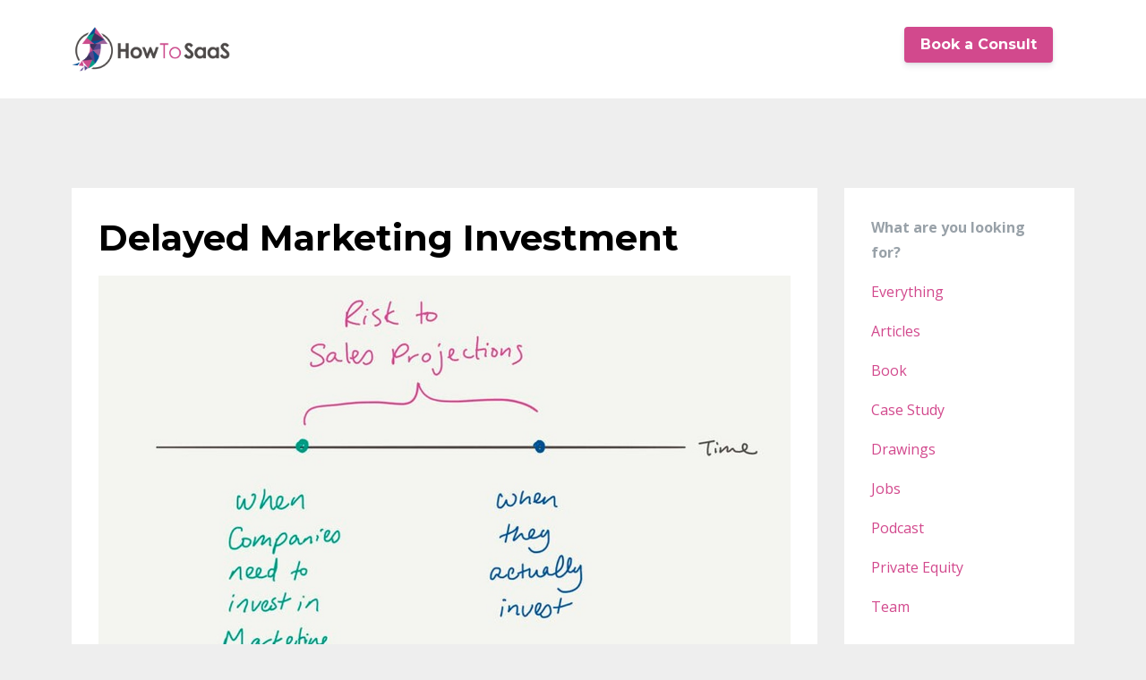

--- FILE ---
content_type: text/html; charset=utf-8
request_url: https://www.howtosaas.com/blog/delayed-marketing-investment
body_size: 10113
content:
<!DOCTYPE html>
<html lang="en">
  <head>
  
      <!-- Start VWO Async SmartCode -->
<link rel="preconnect" href="https://dev.visualwebsiteoptimizer.com" />
<script type='text/javascript' data-cfasync="false" id='vwoCode'>
window._vwo_code || (function() {
var account_id=815237,
version=2.0,
settings_tolerance=2000,
hide_element='body',
hide_element_style = 'opacity:0 !important;filter:alpha(opacity=0) !important;background:none !important',
/* DO NOT EDIT BELOW THIS LINE */
f=false,w=window,d=document,v=d.querySelector('#vwoCode'),cK='_vwo_'+account_id+'_settings',cc={};try{var c=JSON.parse(localStorage.getItem('_vwo_'+account_id+'_config'));cc=c&&typeof c==='object'?c:{}}catch(e){}var stT=cc.stT==='session'?w.sessionStorage:w.localStorage;code={use_existing_jquery:function(){return typeof use_existing_jquery!=='undefined'?use_existing_jquery:undefined},library_tolerance:function(){return typeof library_tolerance!=='undefined'?library_tolerance:undefined},settings_tolerance:function(){return cc.sT||settings_tolerance},hide_element_style:function(){return'{'+(cc.hES||hide_element_style)+'}'},hide_element:function(){return typeof cc.hE==='string'?cc.hE:hide_element},getVersion:function(){return version},finish:function(){if(!f){f=true;var e=d.getElementById('_vis_opt_path_hides');if(e)e.parentNode.removeChild(e)}},finished:function(){return f},load:function(e){var t=this.getSettings(),n=d.createElement('script'),i=this;if(t){n.textContent=t;d.getElementsByTagName('head')[0].appendChild(n);if(!w.VWO||VWO.caE){stT.removeItem(cK);i.load(e)}}else{n.fetchPriority='high';n.src=e;n.type='text/javascript';n.onerror=function(){_vwo_code.finish()};d.getElementsByTagName('head')[0].appendChild(n)}},getSettings:function(){try{var e=stT.getItem(cK);if(!e){return}e=JSON.parse(e);if(Date.now()>e.e){stT.removeItem(cK);return}return e.s}catch(e){return}},init:function(){if(d.URL.indexOf('__vwo_disable__')>-1)return;var e=this.settings_tolerance();w._vwo_settings_timer=setTimeout(function(){_vwo_code.finish();stT.removeItem(cK)},e);var t=d.currentScript,n=d.createElement('style'),i=this.hide_element(),r=t&&!t.async&&i?i+this.hide_element_style():'',c=d.getElementsByTagName('head')[0];n.setAttribute('id','_vis_opt_path_hides');v&&n.setAttribute('nonce',v.nonce);n.setAttribute('type','text/css');if(n.styleSheet)n.styleSheet.cssText=r;else n.appendChild(d.createTextNode(r));c.appendChild(n);this.load('https://dev.visualwebsiteoptimizer.com/j.php?a='+account_id+'&u='+encodeURIComponent(d.URL)+'&vn='+version)}};w._vwo_code=code;code.init();})();
</script>
<!-- End VWO Async SmartCode -->

  <!-- 'noindex' to hide login page from search engines === -->


    <!-- Title and description ================================================== -->
    
              <meta name="csrf-param" content="authenticity_token">
              <meta name="csrf-token" content="lpXzPB7tBZBc82sDR+2Kz6Q2ZpDd7KQCVGq9i7K+9LqyOGZ93iraseJbUOV25cULcFiPcqzMbHiRFRQhOtb7vQ==">
            
    <title>
      
        Delayed Marketing Investment
      
    </title>
    <meta charset="utf-8" />
    <meta content="IE=edge,chrome=1" http-equiv="X-UA-Compatible">
    <meta name="viewport" content="width=device-width, initial-scale=1, maximum-scale=1, user-scalable=no">
    
      <meta name="description" content="Many companies put sales projections at risk by not investing in Marketing at the time they actually need to. Learn what you should be doing ahead of time." />
    

    <!-- Helpers ================================================== -->
    <meta property="og:type" content="website">
<meta property="og:url" content="https://www.howtosaas.com/blog/delayed-marketing-investment">
<meta name="twitter:card" content="summary_large_image">

<meta property="og:title" content="Delayed Marketing Investment">
<meta name="twitter:title" content="Delayed Marketing Investment">


<meta property="og:description" content="Many companies put sales projections at risk by not investing in Marketing at the time they actually need to. Learn what you should be doing ahead of time.">
<meta name="twitter:description" content="Many companies put sales projections at risk by not investing in Marketing at the time they actually need to. Learn what you should be doing ahead of time.">


<meta property="og:image" content="https://kajabi-storefronts-production.kajabi-cdn.com/kajabi-storefronts-production/blogs/10394/images/CRwYYGvMRVC6d0HbJpDc_Delayed_marketing_investment.jfif.jpg">
<meta name="twitter:image" content="https://kajabi-storefronts-production.kajabi-cdn.com/kajabi-storefronts-production/blogs/10394/images/CRwYYGvMRVC6d0HbJpDc_Delayed_marketing_investment.jfif.jpg">


    <link href="https://kajabi-storefronts-production.kajabi-cdn.com/kajabi-storefronts-production/themes/696216/settings_images/T6CZ3P7RNs7wRccIk3AJ_How_To_SaaS_icon.png?v=2" rel="shortcut icon" />
    <link rel="canonical" href="https://www.howtosaas.com/blog/delayed-marketing-investment" />

    <!-- CSS ================================================== -->
    <link rel="stylesheet" href="https://maxcdn.bootstrapcdn.com/bootstrap/4.0.0-alpha.4/css/bootstrap.min.css" integrity="sha384-2hfp1SzUoho7/TsGGGDaFdsuuDL0LX2hnUp6VkX3CUQ2K4K+xjboZdsXyp4oUHZj" crossorigin="anonymous">
    <link rel="stylesheet" href="https://maxcdn.bootstrapcdn.com/font-awesome/4.5.0/css/font-awesome.min.css">
    
      <link href="//fonts.googleapis.com/css?family=Open+Sans:400,700,400italic,700italic|Montserrat:400,700,400italic,700italic" rel="stylesheet" type="text/css">
    
    <link rel="stylesheet" media="screen" href="https://kajabi-app-assets.kajabi-cdn.com/assets/core-0d125629e028a5a14579c81397830a1acd5cf5a9f3ec2d0de19efb9b0795fb03.css" />
    <link rel="stylesheet" media="screen" href="https://kajabi-storefronts-production.kajabi-cdn.com/kajabi-storefronts-production/themes/2726840/assets/styles.css?1753439350669399" />
    <link rel="stylesheet" media="screen" href="https://kajabi-storefronts-production.kajabi-cdn.com/kajabi-storefronts-production/themes/2726840/assets/overrides.css?1753439350669399" />

    <!-- Container Width ================================================== -->
    
    

    <!-- Optional Background Image ======================================== -->
    

    <!-- Full Bleed Or Container ================================================== -->
    

    <!-- Header hook ================================================== -->
    <link rel="alternate" type="application/rss+xml" title="How To SaaS blog" href="https://www.howtosaas.com/blog.rss" /><script type="e70f3894ea456afde29228e8-text/javascript">
  var Kajabi = Kajabi || {};
</script>
<script type="e70f3894ea456afde29228e8-text/javascript">
  Kajabi.currentSiteUser = {
    "id" : "-1",
    "type" : "Guest",
    "contactId" : "",
  };
</script>
<script type="e70f3894ea456afde29228e8-text/javascript">
  Kajabi.theme = {
    activeThemeName: "Premier Site (version 6.1.3)",
    previewThemeId: null,
    editor: false
  };
</script>
<meta name="turbo-prefetch" content="false">

    <link
      rel="stylesheet"
      href="https://cdn.jsdelivr.net/npm/@fancyapps/ui@4.0/dist/fancybox.css"
    />

    <script src="https://cdn.jsdelivr.net/npm/@fancyapps/ui@4.0/dist/fancybox.umd.js" type="e70f3894ea456afde29228e8-text/javascript"></script>
    <script type="e70f3894ea456afde29228e8-text/javascript">



<script type="text/javascript" charset="UTF-8" src="//ca-eu.cookie-script.com/s/980c6c52047437abd42c9b442466f7c2.js"></script>


</script>
<!-- Google Tag Manager -->
<script type="e70f3894ea456afde29228e8-text/javascript">(function(w,d,s,l,i){w[l]=w[l]||[];w[l].push({'gtm.start':
new Date().getTime(),event:'gtm.js'});var f=d.getElementsByTagName(s)[0],
j=d.createElement(s),dl=l!='dataLayer'?'&l='+l:'';j.async=true;j.src=
'https://www.googletagmanager.com/gtm.js?id='+i+dl;f.parentNode.insertBefore(j,f);
})(window,document,'script','dataLayer','GTM-M6N272B');</script>
<!-- End Google Tag Manager -->

<!-- Start of HubSpot Embed Code -->
<script type="e70f3894ea456afde29228e8-text/javascript" id="hs-script-loader" async defer src="//js.hs-scripts.com/7329428.js"></script>
<!-- End of HubSpot Embed Code -->

<!-- Meta Pixel Code -->
<script type="e70f3894ea456afde29228e8-text/javascript">
!function(f,b,e,v,n,t,s)
{if(f.fbq)return;n=f.fbq=function(){n.callMethod?
n.callMethod.apply(n,arguments):n.queue.push(arguments)};
if(!f._fbq)f._fbq=n;n.push=n;n.loaded=!0;n.version='2.0';
n.queue=[];t=b.createElement(e);t.async=!0;
t.src=v;s=b.getElementsByTagName(e)[0];
s.parentNode.insertBefore(t,s)}(window, document,'script',
'https://connect.facebook.net/en_US/fbevents.js');
fbq('init', '649511476098780');
fbq('track', 'PageView');
</script>
<noscript><img height="1" width="1" style="display:none"
src="https://www.facebook.com/tr?id=649511476098780&ev=PageView&noscript=1"
/></noscript>
<!-- End Meta Pixel Code -->

<script type="e70f3894ea456afde29228e8-text/javascript">
_linkedin_partner_id = "1396330";
window._linkedin_data_partner_ids = window._linkedin_data_partner_ids || [];
window._linkedin_data_partner_ids.push(_linkedin_partner_id);
</script><script type="e70f3894ea456afde29228e8-text/javascript">
(function(){var s = document.getElementsByTagName("script")[0];
var b = document.createElement("script");
b.type = "text/javascript";b.async = true;
b.src = "https://snap.licdn.com/li.lms-analytics/insight.min.js";
s.parentNode.insertBefore(b, s);})();
</script>
<noscript>
<img height="1" width="1" style="display:none;" alt="" src="https://px.ads.linkedin.com/collect/?pid=1396330&fmt=gif" />
</noscript>

<!-- Hotjar Tracking Code for howtosaas.com -->
<script type="e70f3894ea456afde29228e8-text/javascript">
    (function(h,o,t,j,a,r){
        h.hj=h.hj||function(){(h.hj.q=h.hj.q||[]).push(arguments)};
        h._hjSettings={hjid:2366445,hjsv:6};
        a=o.getElementsByTagName('head')[0];
        r=o.createElement('script');r.async=1;
        r.src=t+h._hjSettings.hjid+j+h._hjSettings.hjsv;
        a.appendChild(r);
    })(window,document,'https://static.hotjar.com/c/hotjar-','.js?sv=');
</script>
<!-- End Hotjar Tracking Code for howtosaas.com -->

<!-- RB2B Code -->
<script type="e70f3894ea456afde29228e8-text/javascript">!function () {var reb2b = window.reb2b = window.reb2b || [];if (reb2b.invoked) return;reb2b.invoked = true;reb2b.methods = ["identify", "collect"];reb2b.factory = function (method) {return function () {var args = Array.prototype.slice.call(arguments);args.unshift(method);reb2b.push(args);return reb2b;};};for (var i = 0; i < reb2b.methods.length; i++) {var key = reb2b.methods[i];reb2b[key] = reb2b.factory(key);}reb2b.load = function (key) {var script = document.createElement("script");script.type = "text/javascript";script.async = true;script.src = "https://b2bjsstore.s3.us-west-2.amazonaws.com/b/" + key + "/E63P0H7YQ4OW.js.gz";var first = document.getElementsByTagName("script")[0];first.parentNode.insertBefore(script, first);};reb2b.SNIPPET_VERSION = "1.0.1";reb2b.load("E63P0H7YQ4OW");}();</script>
<!-- End RB2B Code --><style type="text/css">
  #editor-overlay {
    display: none;
    border-color: #2E91FC;
    position: absolute;
    background-color: rgba(46,145,252,0.05);
    border-style: dashed;
    border-width: 3px;
    border-radius: 3px;
    pointer-events: none;
    cursor: pointer;
    z-index: 10000000000;
  }
  .editor-overlay-button {
    color: white;
    background: #2E91FC;
    border-radius: 2px;
    font-size: 13px;
    margin-inline-start: -24px;
    margin-block-start: -12px;
    padding-block: 3px;
    padding-inline: 10px;
    text-transform:uppercase;
    font-weight:bold;
    letter-spacing:1.5px;

    left: 50%;
    top: 50%;
    position: absolute;
  }
</style>
<script src="https://kajabi-app-assets.kajabi-cdn.com/vite/assets/track_analytics-999259ad.js" crossorigin="anonymous" type="e70f3894ea456afde29228e8-module"></script><link rel="modulepreload" href="https://kajabi-app-assets.kajabi-cdn.com/vite/assets/stimulus-576c66eb.js" as="script" crossorigin="anonymous">
<link rel="modulepreload" href="https://kajabi-app-assets.kajabi-cdn.com/vite/assets/track_product_analytics-9c66ca0a.js" as="script" crossorigin="anonymous">
<link rel="modulepreload" href="https://kajabi-app-assets.kajabi-cdn.com/vite/assets/stimulus-e54d982b.js" as="script" crossorigin="anonymous">
<link rel="modulepreload" href="https://kajabi-app-assets.kajabi-cdn.com/vite/assets/trackProductAnalytics-3d5f89d8.js" as="script" crossorigin="anonymous">      <script type="e70f3894ea456afde29228e8-text/javascript">
        if (typeof (window.rudderanalytics) === "undefined") {
          !function(){"use strict";window.RudderSnippetVersion="3.0.3";var sdkBaseUrl="https://cdn.rudderlabs.com/v3"
          ;var sdkName="rsa.min.js";var asyncScript=true;window.rudderAnalyticsBuildType="legacy",window.rudderanalytics=[]
          ;var e=["setDefaultInstanceKey","load","ready","page","track","identify","alias","group","reset","setAnonymousId","startSession","endSession","consent"]
          ;for(var n=0;n<e.length;n++){var t=e[n];window.rudderanalytics[t]=function(e){return function(){
          window.rudderanalytics.push([e].concat(Array.prototype.slice.call(arguments)))}}(t)}try{
          new Function('return import("")'),window.rudderAnalyticsBuildType="modern"}catch(a){}
          if(window.rudderAnalyticsMount=function(){
          "undefined"==typeof globalThis&&(Object.defineProperty(Object.prototype,"__globalThis_magic__",{get:function get(){
          return this},configurable:true}),__globalThis_magic__.globalThis=__globalThis_magic__,
          delete Object.prototype.__globalThis_magic__);var e=document.createElement("script")
          ;e.src="".concat(sdkBaseUrl,"/").concat(window.rudderAnalyticsBuildType,"/").concat(sdkName),e.async=asyncScript,
          document.head?document.head.appendChild(e):document.body.appendChild(e)
          },"undefined"==typeof Promise||"undefined"==typeof globalThis){var d=document.createElement("script")
          ;d.src="https://polyfill-fastly.io/v3/polyfill.min.js?version=3.111.0&features=Symbol%2CPromise&callback=rudderAnalyticsMount",
          d.async=asyncScript,document.head?document.head.appendChild(d):document.body.appendChild(d)}else{
          window.rudderAnalyticsMount()}window.rudderanalytics.load("2apYBMHHHWpiGqicceKmzPebApa","https://kajabiaarnyhwq.dataplane.rudderstack.com",{})}();
        }
      </script>
      <script type="e70f3894ea456afde29228e8-text/javascript">
        if (typeof (window.rudderanalytics) !== "undefined") {
          rudderanalytics.page({"account_id":"41115","site_id":"40612"});
        }
      </script>
      <script type="e70f3894ea456afde29228e8-text/javascript">
        if (typeof (window.rudderanalytics) !== "undefined") {
          (function () {
            function AnalyticsClickHandler (event) {
              const targetEl = event.target.closest('a') || event.target.closest('button');
              if (targetEl) {
                rudderanalytics.track('Site Link Clicked', Object.assign(
                  {"account_id":"41115","site_id":"40612"},
                  {
                    link_text: targetEl.textContent.trim(),
                    link_href: targetEl.href,
                    tag_name: targetEl.tagName,
                  }
                ));
              }
            };
            document.addEventListener('click', AnalyticsClickHandler);
          })();
        }
      </script>
<script type="e70f3894ea456afde29228e8-text/javascript">
!function(f,b,e,v,n,t,s){if(f.fbq)return;n=f.fbq=function(){n.callMethod?
n.callMethod.apply(n,arguments):n.queue.push(arguments)};if(!f._fbq)f._fbq=n;
n.push=n;n.loaded=!0;n.version='2.0';n.agent='plkajabi';n.queue=[];t=b.createElement(e);t.async=!0;
t.src=v;s=b.getElementsByTagName(e)[0];s.parentNode.insertBefore(t,s)}(window,
                                                                      document,'script','https://connect.facebook.net/en_US/fbevents.js');


fbq('init', '649511476098780');
fbq('track', "PageView");</script>
<noscript><img height="1" width="1" style="display:none"
src="https://www.facebook.com/tr?id=649511476098780&ev=PageView&noscript=1"
/></noscript>
<meta name='site_locale' content='en'><style type="text/css">
  /* Font Awesome 4 */
  .fa.fa-twitter{
    font-family:sans-serif;
  }
  .fa.fa-twitter::before{
    content:"𝕏";
    font-size:1.2em;
  }

  /* Font Awesome 5 */
  .fab.fa-twitter{
    font-family:sans-serif;
  }
  .fab.fa-twitter::before{
    content:"𝕏";
    font-size:1.2em;
  }
</style>
<link rel="stylesheet" href="https://cdn.jsdelivr.net/npm/@kajabi-ui/styles@1.0.4/dist/kajabi_products/kajabi_products.css" />
<script type="e70f3894ea456afde29228e8-module" src="https://cdn.jsdelivr.net/npm/@pine-ds/core@3.14.0/dist/pine-core/pine-core.esm.js"></script>
<script nomodule src="https://cdn.jsdelivr.net/npm/@pine-ds/core@3.14.0/dist/pine-core/index.esm.js" type="e70f3894ea456afde29228e8-text/javascript"></script>

  </head>
  <body>
    <div class="container container--main container--full">
      <div class="content-wrap">
        <div id="section-header" data-section-id="header"><!-- Header Variables -->























<!-- KJB Settings Variables -->





<style>
  .header {
    background: #fff;
  }
  
  .header .logo--text, .header--left .header-menu a {
    line-height: 50px;
  }
  .header .logo--image {
    height: 50px;
  }
  .header .logo img {
    max-height: 50px;
  }
  .announcement {
      background: #d2498d;
      color: #fff;
    }
  /*============================================================================
    #Header User Menu Styles
  ==============================================================================*/
  .header .user__dropdown {
    background: #fff;
    top: 80px;
  }
  .header--center .user__dropdown {
    top: 50px;
  }
  
  /*============================================================================
    #Header Responsive Styles
  ==============================================================================*/
  @media (max-width: 767px) {
    .header .logo--text {
      line-height: 50px;
    }
    .header .logo--image {
      max-height: 50px;
    }
    .header .logo img {
      max-height: 50px;
    }
    .header .header-ham {
      top: 25px;
    }
  }
</style>



  <!-- Announcement Variables -->






<!-- KJB Settings Variables -->


<style>
  .announcement {
    background: #d2498d;
    color: #fff;
  }
  a.announcement:hover {
    color: #fff;
  }
</style>



  <div class="header header--light header--left" kjb-settings-id="sections_header_settings_background_color">
    <div class="container">
      
        <a href="/" class="logo logo--image">
          <img src="https://kajabi-storefronts-production.kajabi-cdn.com/kajabi-storefronts-production/themes/696216/settings_images/YYYc5CU0TQOkA7gRR3ha_How_To_SaaS.png" kjb-settings-id="sections_header_settings_logo"/>
        </a>
      
      <div class="header-ham">
        <span></span>
        <span></span>
        <span></span>
      </div>
      <div kjb-settings-id="sections_header_settings_menu" class="header-menu">
        
        
          












<style>
  /*============================================================================
    #Individual CTA Style
  ==============================================================================*/
  .btn--solid.btn--1600706928864 {
    background: #d2498d !important;
    border-color: #d2498d !important;
    color: #ffffff !important;
  }
  .btn--solid.btn--1600706928864:hover {
    color: #ffffff !important;
  }
  .btn--outline.btn--1600706928864 {
    border-color: #d2498d !important;
    color: #d2498d !important;
  }
  .btn--outline.btn--1600706928864:hover {
    color: #d2498d !important;
  }
</style>
<a href="#two-step" class="btn btn-cta btn-- btn--solid btn-- btn--1600706928864" data-num-seconds="" id="" kjb-settings-id="sections_header_blocks_1600706928864_settings_btn_action" target="">Book a Consult</a>

        
        <!-- User Dropdown Variables -->





<!-- KJB Settings Variables -->






  <span kjb-settings-id="sections_header_settings_language_login"><a href="/login"></a></span>


      </div>
    </div>
  </div>


</div>
        


        <div id="" class="section section--global">
  <div class="container">
    <div class="row section__row">
      <div class="section__body col-lg-9">
        <div id="section-blog_post_body" data-section-id="blog_post_body"><div class="panel blog fluid-video">
  <div class="panel__body">
    <h1 class="blog__title">Delayed Marketing Investment</h1>
    <div class="blog__info">
      
      
      
    </div>
    
    
  
    
      <img src="https://kajabi-storefronts-production.kajabi-cdn.com/kajabi-storefronts-production/blogs/10394/images/CRwYYGvMRVC6d0HbJpDc_Delayed_marketing_investment.jfif.jpg" class="img-fluid"/>
    
  


    <p><span style="font-weight: 400;">There is often a gap between when companies need to invest in Marketing and when they actually do it. This puts Sales projections at significant risk.</span></p>
<p><span style="font-weight: 400;">If you need a certain amount of Marketing support to hit your projections for the year, that investment needs to be made likely in the previous year so that buyers have enough time to make it through their sales cycle.</span></p>
<p><span style="font-weight: 400;">That means, if you start scaling up your marketing spend end of Q1 / mid-Q2, you're already quite likely to miss your targets.</span></p>
<p><span style="font-weight: 400;">This includes doing the following ahead of time:</span></p>
<p>1. Hiring people: A hire made in Q1 won't be fully ramped up to contribute till Q2 at the very least. An open job posting in Q1 is even further out from contribution.</p>
<p><span style="font-weight: 400;">2. Ramping up ad spend: More deals means more MQLs need to be produced, which likely means Ad Spend should have been ramped up a long time ago.</span></p>
<p><span style="font-weight: 400;">3. Scaling content production: More content to generate demand likely requires a content roadmap to be in place months before, with a team executing against that roadmap to have meaningful pipeline contribution.<br /></span></p>
<p><span style="font-weight: 400;">All of the above means securing budget well ahead of a December board meeting or a January Sales Kickoff.</span></p>
<p><span style="font-weight: 400;">The sooner you get going, the higher your odds of success. Sooner is often a quarter ago for the ultimate goal of scaling Marketing efforts, which is to drive revenue.</span></p>
    
      
          




<style>
  .panel--1568641335336 {
    /*============================================================================
      #Background Color Override
    ==============================================================================*/
    background: #f2f3f6;
    
  }
</style>


<!-- Block Variables -->





<!-- KJB Settings Variables -->





<style>
  .panel--1568641335336 {
    margin-top: 2rem;
  }
</style>

<div class="panel panel--large panel--light panel--1568641335336" kjb-settings-id="sections_blog_post_body_blocks_1568641335336_settings_background_color">
  <div class="panel__body">
    <div class="panel__block" kjb-settings-id="sections_blog_post_body_blocks_1568641335336_settings_heading">
      <h2>Subscribe&nbsp;to SaaS Marketing Simplified!</h2>
<p>Get bite-sized insights on SaaS marketing, growth and strategy in your inbox a few times a week.</p>
    </div>
    <div class="panel__block" kjb-settings-id="sections_blog_post_body_blocks_1568641335336_settings_form">
      <form data-parsley-validate="true" data-kjb-disable-on-submit="true" action="https://www.howtosaas.com/forms/447400/form_submissions" accept-charset="UTF-8" method="post"><input name="utf8" type="hidden" value="&#x2713;" autocomplete="off" /><input type="hidden" name="authenticity_token" value="wO3n7JsHIgR93Mvrw1yE7H5W+wImctmoE4kpdh+E3rahqkfn1uhy2pmlR4zdVuJbSBwhsVB3DEioG5GQmjGalg==" autocomplete="off" /><input type="text" name="website_url" autofill="off" placeholder="Skip this field" style="display: none;" /><input type="hidden" name="kjb_fk_checksum" autofill="off" value="a955e09d31159958b62389a6c726c93b" />
        
        
        
        
        
        

        <style>
          /*============================================================================
            #Individual CTA Style
          ==============================================================================*/
          .btn--sections_blog_post_body_blocks_1568641335336_settings_btn_text.btn--solid {
            background: #d2498d;
            border-color: #d2498d;
            color: #fff;
          }
          .btn--sections_blog_post_body_blocks_1568641335336_settings_btn_text.btn--outline {
            border-color: #d2498d;
            color: #d2498d;
          }
        </style>
        <input type="hidden" name="thank_you_url" value="">
        
          <div class="text-field form-group"><input type="text" name="form_submission[name]" id="form_submission_name" value="" required="required" class="form-control" placeholder="Name" /></div>
        
          <div class="email-field form-group"><input required="required" class="form-control" placeholder="Email" type="email" name="form_submission[email]" id="form_submission_email" /></div>
        
          <div class="text-field form-group"><input type="text" name="form_submission[custom_2]" id="form_submission_custom_2" value="" required="required" class="form-control" placeholder="Company" /></div>
        
          <div class="select-box-field form-group"><select name="form_submission[custom_6]" id="form_submission_custom_6" required="required" class="form-control" placeholder="Your Role"><option value="">Your Role</option><option value="CMO / Marketing Leader">CMO / Marketing Leader</option>
<option value="Marketer">Marketer</option>
<option value="Private Equity Investor">Private Equity Investor</option>
<option value="CEO">CEO</option>
<option value="Other">Other</option></select></div>
        
        <button class="btn btn--sections_blog_post_body_blocks_1568641335336_settings_btn_text btn--auto btn--solid btn-form" id="form-button" type="submit" kjb-settings-id="sections_blog_post_body_blocks_1568641335336_settings_btn_text">Submit</button>
      </form>
    </div>
  </div>
</div>

      
    
  </div>
</div>



</div>
      </div>
      <div id="section-blog_sidebar" data-section-id="blog_sidebar">
  <div class="section__sidebar col-lg-3">
    
      
          <!-- Block Variables -->



<!-- KJB Settings Variables -->



<div class="panel" kjb-settings-id="sections_blog_sidebar_blocks_1599586705237_settings_heading">
  <div class="panel__body">
    <p class="panel__heading panel__heading--light" kjb-settings-id="sections_blog_sidebar_blocks_1599586705237_settings_heading">What are you looking for?</p>
    <a href="/blog" kjb-settings-id="sections_blog_sidebar_blocks_1599586705237_settings_all_tags">Everything</a>
    
      
        <p><a href="https://www.howtosaas.com/blog?tag=articles" class="capitalize">articles</a></p>
      
    
      
        <p><a href="https://www.howtosaas.com/blog?tag=book" class="capitalize">book</a></p>
      
    
      
        <p><a href="https://www.howtosaas.com/blog?tag=case+study" class="capitalize">case study</a></p>
      
    
      
        <p><a href="https://www.howtosaas.com/blog?tag=drawings" class="capitalize">drawings</a></p>
      
    
      
        <p><a href="https://www.howtosaas.com/blog?tag=jobs" class="capitalize">jobs</a></p>
      
    
      
        <p><a href="https://www.howtosaas.com/blog?tag=podcast" class="capitalize">podcast</a></p>
      
    
      
        <p><a href="https://www.howtosaas.com/blog?tag=private+equity" class="capitalize">private equity</a></p>
      
    
      
        <p><a href="https://www.howtosaas.com/blog?tag=team" class="capitalize">team</a></p>
      
    
  </div>
</div>

        
    
      
          




<style>
  .panel--1618496049902 {
    /*============================================================================
      #Background Color Override
    ==============================================================================*/
    background: #fff;
    
  }
</style>


<!-- Block Variables -->







<!-- KJB Settings Variables -->





<style>
  .panel--1618496049902 img {
    margin: 0 0 0 0;
    width: 100%;
    text-align: ;
  }
  .panel--1618496049902 .btn {
    margin: 0 0 0 0;
  }
</style>

<div class="panel panel--light panel--1618496049902" kjb-settings-id="sections_blog_sidebar_blocks_1618496049902_settings_background_color">
  
    <img src="https://kajabi-storefronts-production.kajabi-cdn.com/kajabi-storefronts-production/themes/2726840/settings_images/zyNqSF6bR9WG65ER2NyV_Post_acquisition_marketing_book_cover.png" class="img-fluid" kjb-settings-id="sections_blog_sidebar_blocks_1618496049902_settings_image"/>
  
  <div class="panel__body">
    
      <h6 class="panel__heading" kjb-settings-id="sections_blog_sidebar_blocks_1618496049902_settings_heading">Buy our bestselling book: Post-Acquisition Marketing</h6>
    
    <div class="panel__copy" kjb-settings-id="sections_blog_sidebar_blocks_1618496049902_settings_content"><p>Are you a B2B Investor, CEO or Marketing Leader? Post-Acquisition Marketing will give you the tried-and-tested framework you need to increase marketing investment and hit aggressive growth targets.</p></div>
    
      












<style>
  /*============================================================================
    #Individual CTA Style
  ==============================================================================*/
  .btn--solid.btn--1618496049902 {
    background: #d2498d !important;
    border-color: #d2498d !important;
    color: #fff !important;
  }
  .btn--solid.btn--1618496049902:hover {
    color: #fff !important;
  }
  .btn--outline.btn--1618496049902 {
    border-color: #d2498d !important;
    color: #d2498d !important;
  }
  .btn--outline.btn--1618496049902:hover {
    color: #d2498d !important;
  }
</style>
<a href="https://www.howtosaas.com/post-acquisition-marketing" class="btn btn-cta btn--block btn--solid btn--med btn--1618496049902" data-num-seconds="" id="" kjb-settings-id="sections_blog_sidebar_blocks_1618496049902_settings_btn_action" target="">Learn More</a>

    
  </div>
</div>

        
    
      
          




<style>
  .panel--1602173990868 {
    /*============================================================================
      #Background Color Override
    ==============================================================================*/
    background: #fff;
    
  }
</style>


<!-- Block Variables -->







<!-- KJB Settings Variables -->





<style>
  .panel--1602173990868 img {
    margin: 0 0 0 0;
    width: 100%;
    text-align: ;
  }
  .panel--1602173990868 .btn {
    margin: 0 0 0 0;
  }
</style>

<div class="panel panel--light panel--1602173990868" kjb-settings-id="sections_blog_sidebar_blocks_1602173990868_settings_background_color">
  
    <img src="https://kajabi-storefronts-production.kajabi-cdn.com/kajabi-storefronts-production/themes/2726840/settings_images/Pu67tvmYSdemeNXsSvYg_17._Parallel_Go_To_Market.jpeg" class="img-fluid" kjb-settings-id="sections_blog_sidebar_blocks_1602173990868_settings_image"/>
  
  <div class="panel__body">
    
      <h6 class="panel__heading" kjb-settings-id="sections_blog_sidebar_blocks_1602173990868_settings_heading">About How To SaaS</h6>
    
    <div class="panel__copy" kjb-settings-id="sections_blog_sidebar_blocks_1602173990868_settings_content"><p>We help&nbsp;SaaS companies build a high performance marketing system to&nbsp;drive top-line revenue growth and enterprise value.</p></div>
    
      












<style>
  /*============================================================================
    #Individual CTA Style
  ==============================================================================*/
  .btn--solid.btn--1602173990868 {
    background: #d2498d !important;
    border-color: #d2498d !important;
    color: #fff !important;
  }
  .btn--solid.btn--1602173990868:hover {
    color: #fff !important;
  }
  .btn--outline.btn--1602173990868 {
    border-color: #d2498d !important;
    color: #d2498d !important;
  }
  .btn--outline.btn--1602173990868:hover {
    color: #d2498d !important;
  }
</style>
<a href="https://www.howtosaas.com/" class="btn btn-cta btn--block btn--solid btn--med btn--1602173990868" data-num-seconds="" id="" kjb-settings-id="sections_blog_sidebar_blocks_1602173990868_settings_btn_action" target="">Learn More</a>

    
  </div>
</div>

        
    
      
          




<style>
  .panel--1560189537565 {
    /*============================================================================
      #Background Color Override
    ==============================================================================*/
    background: #fff;
    
  }
</style>


<!-- Block Variables -->







<!-- KJB Settings Variables -->





<style>
  .panel--1560189537565 img {
    margin: 0 0 0 0;
    width: 100%;
    text-align: ;
  }
  .panel--1560189537565 .btn {
    margin: 0 0 0 0;
  }
</style>

<div class="panel panel--light panel--1560189537565" kjb-settings-id="sections_blog_sidebar_blocks_1560189537565_settings_background_color">
  
    <img src="https://kajabi-storefronts-production.kajabi-cdn.com/kajabi-storefronts-production/themes/2726840/settings_images/WzNC1GkEStGtayG4eFIy_0._SaaS_Marketing_Simplified.jpeg" class="img-fluid" kjb-settings-id="sections_blog_sidebar_blocks_1560189537565_settings_image"/>
  
  <div class="panel__body">
    
      <h6 class="panel__heading" kjb-settings-id="sections_blog_sidebar_blocks_1560189537565_settings_heading">Subscribe to SaaS Marketing Simplified!</h6>
    
    <div class="panel__copy" kjb-settings-id="sections_blog_sidebar_blocks_1560189537565_settings_content"><p>Get bite-sized insights on SaaS marketing, growth and strategy in your inbox a few times a week.</p></div>
    
      












<style>
  /*============================================================================
    #Individual CTA Style
  ==============================================================================*/
  .btn--solid.btn--1560189537565 {
    background: #d2498d !important;
    border-color: #d2498d !important;
    color: #fff !important;
  }
  .btn--solid.btn--1560189537565:hover {
    color: #fff !important;
  }
  .btn--outline.btn--1560189537565 {
    border-color: #d2498d !important;
    color: #d2498d !important;
  }
  .btn--outline.btn--1560189537565:hover {
    color: #d2498d !important;
  }
</style>
<a href="https://www.howtosaas.com/saas-marketing-simplified" class="btn btn-cta btn--block btn--solid btn--med btn--1560189537565" data-num-seconds="" id="" kjb-settings-id="sections_blog_sidebar_blocks_1560189537565_settings_btn_action" target="">Subscribe Now</a>

    
  </div>
</div>

        
    
  </div>



</div>
    </div>
  </div>
</div>
        <div id="section-footer" data-section-id="footer">


<style>
  .footer {
    background: #272d34;
  }
  
</style>

  <footer class="footer footer--dark footer--center" kjb-settings-id="sections_footer_settings_background_color">
    <div class="container">
      <div class="footer__text-container">
        
        
          <span kjb-settings-id="sections_footer_settings_copyright" class="footer__copyright">&copy; 2026 How To SaaS</span>
        
        
        
      </div>
      <!-- Section Variables -->

























<!-- KJB Settings Variables -->

















<style>
  .footer .social-icons__icon,
  .footer .social-icons__icon:hover {
    color: #ffffff;
  }
  .footer .social-icons--round .social-icons__icon ,
  .footer .social-icons--square .social-icons__icon {
    background-color: #c35c96;
  }
</style>


  <div class="social-icons social-icons--none social-icons--center">
    <div class="social-icons__row">
      
        <a class="social-icons__icon fa fa-facebook" href="https://www.facebook.com/HowToSaaS/" kjb-settings-id="sections_footer_settings_social_icon_link_facebook" target=""></a>
      
      
      
      
        <a class="social-icons__icon fa fa-youtube" href="https://www.youtube.com/channel/UCA82eDygVrLF74-ePXKF3Kg" kjb-settings-id="sections_footer_settings_social_icon_link_youtube" target=""></a>
      
      
      
      
      
      
      
        <a class="social-icons__icon fa fa-linkedin" href="https://www.linkedin.com/company/10553081" kjb-settings-id="sections_footer_settings_social_icon_link_linkedin" target=""></a>
      
      
      
      
      
      
      
    </div>
  </div>


    </div>
  </footer>


</div>
      </div>
    </div>
    
      <div id="section-pop_exit" data-section-id="pop_exit">

  



  


</div>
    
    <div id="section-pop_two_step" data-section-id="pop_two_step">






  


<style>
  #two-step {
    display: none;
    /*============================================================================
      #Background Color Override
    ==============================================================================*/
    
      /*============================================================================
        #Text Color Override
      ==============================================================================*/
      color: ;
    
  }
</style>

<div id="two-step" class="pop pop--light">
  <div class="pop__content">
    <div class="pop__inner">
      <div class="pop__body" style="background: #fff;">
        <a class="pop__close">
          Close
        </a>
        
        <div class="pop__body--inner">
          
            <div class="block--1541218434729">
              
                  <div kjb-settings-id="sections_pop_two_step_blocks_1541218434729_settings_text">
  <h3>Schedule a consult</h3>
<p>Tell us more about you and your&nbsp;SaaS company.</p>
</div>

              
            </div>
          
          
  <form data-parsley-validate="true" data-kjb-disable-on-submit="true" action="https://www.howtosaas.com/forms/204227/form_submissions" accept-charset="UTF-8" method="post"><input name="utf8" type="hidden" value="&#x2713;" autocomplete="off" /><input type="hidden" name="authenticity_token" value="IxAMY7QjJygmncIhAME4yicsD0hUg6ZFJUvsOafwSzXHzbBtmbZfk4RUrpYjcDigAMDu+59KQvOKoXjBI6UGOQ==" autocomplete="off" /><input type="text" name="website_url" autofill="off" placeholder="Skip this field" style="display: none;" /><input type="hidden" name="kjb_fk_checksum" autofill="off" value="3961aab7cb8de45e7d0991a8b0f7e1ff" />
    
    
    
    
    
    
    
    

    <style>
      /*============================================================================
        #Individual CTA Style
      ==============================================================================*/
      .btn--sections_pop_two_step_settings_btn_text.btn--solid {
        background: #d2498d;
        border-color: #d2498d;
        color: #fff;
      }
      .btn--sections_pop_two_step_settings_btn_text.btn--outline {
        border-color: #d2498d;
        color: #d2498d;
      }
    </style>
    <div class="pop__form" kjb-settings-id="sections_pop_two_step_settings_form">
      <input type="hidden" name="thank_you_url" value="https://www.howtosaas.com/thank-you">
      <div class="row optin optin--stacked">
        
          <div class="col-sm-12">
            <div class="text-field form-group"><input type="text" name="form_submission[name]" id="form_submission_name" value="" required="required" class="form-control" placeholder="Name" /></div>
          </div>
        
          <div class="col-sm-12">
            <div class="email-field form-group"><input required="required" class="form-control" placeholder="Email" type="email" name="form_submission[email]" id="form_submission_email" /></div>
          </div>
        
          <div class="col-sm-12">
            <div class="text-field form-group"><input type="text" name="form_submission[custom_2]" id="form_submission_custom_2" value="" required="required" class="form-control" placeholder="Company" /></div>
          </div>
        
          <div class="col-sm-12">
            <div class="text-field form-group"><input type="text" name="form_submission[custom_7]" id="form_submission_custom_7" value="" required="required" class="form-control" placeholder="Role" /></div>
          </div>
        
          <div class="col-sm-12">
            <div class="select-box-field form-group"><select name="form_submission[custom_8]" id="form_submission_custom_8" required="required" class="form-control" placeholder="Revenue (USD)"><option value="">Revenue (USD)</option><option value="Less than $2M">Less than $2M</option>
<option value="$3-5M ">$3-5M </option>
<option value="$6-10M">$6-10M</option>
<option value="$11-50M">$11-50M</option>
<option value="$51-100M">$51-100M</option>
<option value="$101-250M">$101-250M</option>
<option value="$250M+">$250M+</option></select></div>
          </div>
        
          <div class="col-sm-12">
            <div class="text-area-field form-group"><textarea name="form_submission[custom_16]" id="form_submission_custom_16" class="form-control" placeholder="How did you hear about us?">
</textarea></div>
          </div>
        
          <div class="col-sm-12">
            <div class="select-box-field form-group"><select name="form_submission[custom_19]" id="form_submission_custom_19" class="form-control" placeholder="What challenge are you hoping to address?"><option value="">What challenge are you hoping to address?</option><option value="New portfolio company">New portfolio company</option>
<option value="Gap in marketing leadership">Gap in marketing leadership</option>
<option value="Due diligence">Due diligence</option>
<option value="Strategic planning">Strategic planning</option>
<option value="Scaling M&amp;A">Scaling M&amp;A</option>
<option value="Prep for sale">Prep for sale</option>
<option value="Other">Other</option></select></div>
          </div>
        
        <div class="col-sm-12">
          <button class="btn btn--sections_pop_two_step_settings_btn_text btn--auto btn--solid btn-form" id="form-button" type="submit" kjb-settings-id="sections_pop_two_step_settings_btn_text">Submit</button>
        </div>
      </div>
    </div>
  </form>


        </div>
      </div>
    </div>
  </div>
</div>

</div>

    <!-- Javascripts ================================================== -->
    <script src="https://kajabi-app-assets.kajabi-cdn.com/assets/core-138bf53a645eb18eb9315f716f4cda794ffcfe0d65f16ae1ff7b927f8b23e24f.js" type="e70f3894ea456afde29228e8-text/javascript"></script>
    <script charset='ISO-8859-1' src='https://fast.wistia.com/assets/external/E-v1.js' type="e70f3894ea456afde29228e8-text/javascript"></script>
    <script charset='ISO-8859-1' src='https://fast.wistia.com/labs/crop-fill/plugin.js' type="e70f3894ea456afde29228e8-text/javascript"></script>
    <script src="https://cdnjs.cloudflare.com/ajax/libs/ouibounce/0.0.12/ouibounce.min.js" type="e70f3894ea456afde29228e8-text/javascript"></script>
    <script src="https://cdnjs.cloudflare.com/ajax/libs/slick-carousel/1.6.0/slick.min.js" type="e70f3894ea456afde29228e8-text/javascript"></script>
    <script src="https://kajabi-storefronts-production.kajabi-cdn.com/kajabi-storefronts-production/themes/2726840/assets/scripts.js?1753439350669399" type="e70f3894ea456afde29228e8-text/javascript"></script>
    <script src="https://cdnjs.cloudflare.com/ajax/libs/tether/1.3.8/js/tether.min.js" type="e70f3894ea456afde29228e8-text/javascript"></script><!-- Tether for Bootstrap -->
    <script src="https://maxcdn.bootstrapcdn.com/bootstrap/4.0.0-alpha.4/js/bootstrap.min.js" integrity="sha384-VjEeINv9OSwtWFLAtmc4JCtEJXXBub00gtSnszmspDLCtC0I4z4nqz7rEFbIZLLU" crossorigin="anonymous" type="e70f3894ea456afde29228e8-text/javascript"></script>
    
      <script id="dsq-count-scr" src="//.disqus.com/count.js" async="" type="e70f3894ea456afde29228e8-text/javascript"></script>
    
    <!-- Google Tag Manager (noscript) -->
    <noscript><iframe src="https://www.googletagmanager.com/ns.html?id=GTM-M6N272B"
    height="0" width="0" style="display:none;visibility:hidden"></iframe></noscript>
    <!-- End Google Tag Manager (noscript) -->
  <script src="/cdn-cgi/scripts/7d0fa10a/cloudflare-static/rocket-loader.min.js" data-cf-settings="e70f3894ea456afde29228e8-|49" defer></script></body>
</html>